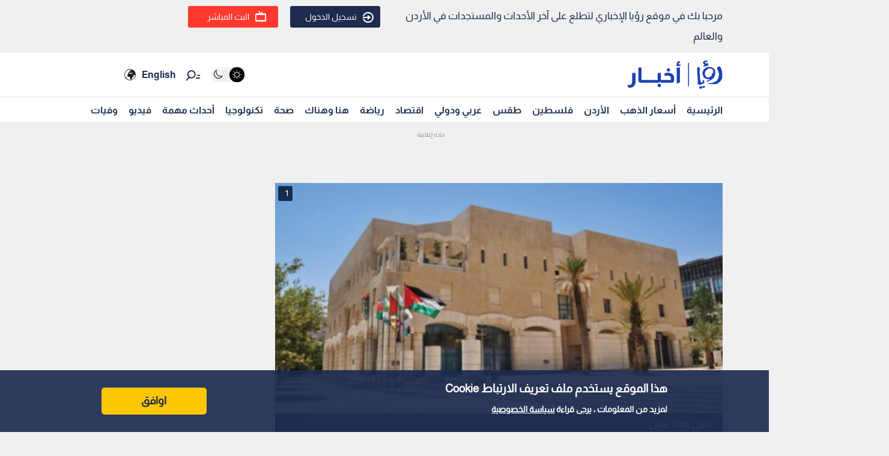

--- FILE ---
content_type: text/html; charset=utf-8
request_url: https://www.google.com/recaptcha/api2/aframe
body_size: 266
content:
<!DOCTYPE HTML><html><head><meta http-equiv="content-type" content="text/html; charset=UTF-8"></head><body><script nonce="jZceG6yfuKn8DzynJoEldA">/** Anti-fraud and anti-abuse applications only. See google.com/recaptcha */ try{var clients={'sodar':'https://pagead2.googlesyndication.com/pagead/sodar?'};window.addEventListener("message",function(a){try{if(a.source===window.parent){var b=JSON.parse(a.data);var c=clients[b['id']];if(c){var d=document.createElement('img');d.src=c+b['params']+'&rc='+(localStorage.getItem("rc::a")?sessionStorage.getItem("rc::b"):"");window.document.body.appendChild(d);sessionStorage.setItem("rc::e",parseInt(sessionStorage.getItem("rc::e")||0)+1);localStorage.setItem("rc::h",'1768555750002');}}}catch(b){}});window.parent.postMessage("_grecaptcha_ready", "*");}catch(b){}</script></body></html>